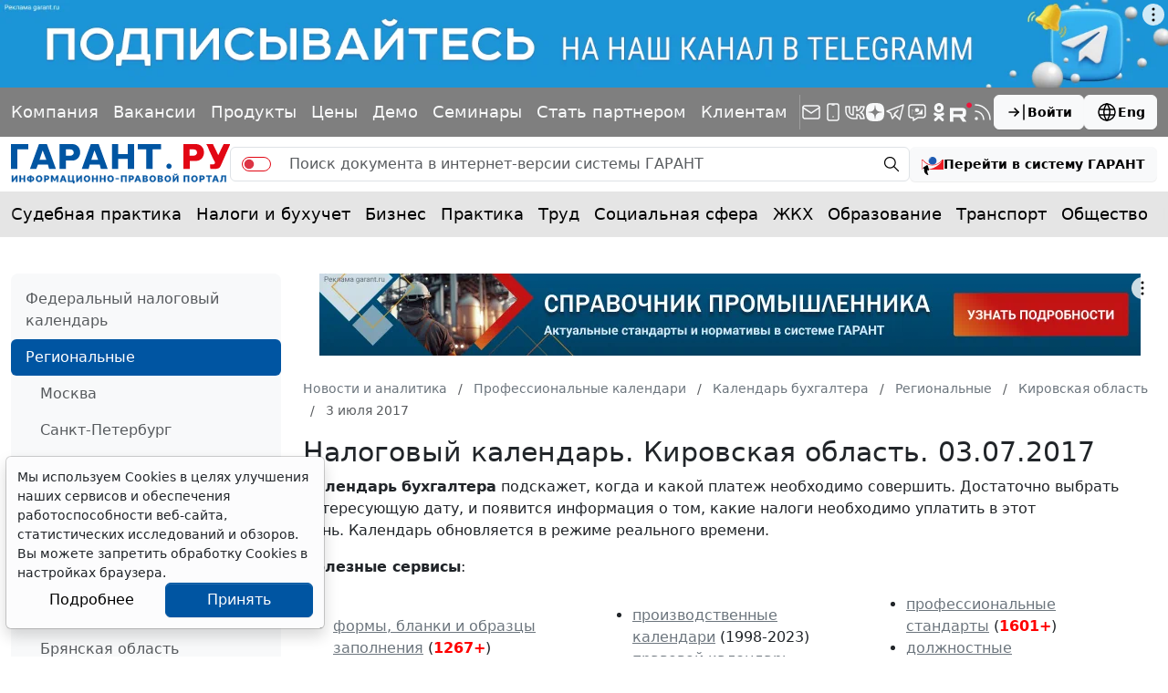

--- FILE ---
content_type: application/javascript; charset=windows-1251
request_url: https://www.garant.ru/static/www/js/form.js?237
body_size: 2375
content:
var trigger_error = (function () {
	var errors = [];

	function throttle(error) {
		error = error.toLowerCase();
		for (var i = 0, l = errors.length; i < l; i++) {
			if (errors[i] === error) {
				return true;
			}
		}
		errors.push(error);

		return false;
	}

	return function(error, file, line) {
		if (throttle(error)) {
			return true;
		}

		var e = encodeURIComponent,
			host = '//' + window.location.hostname;

		(new Image()).src = host + '/debug.png?type=js&message=' + e(error) +
			'&context[file]=' + e(file) +
			'&context[line]=' + e(line) +
			'&context[browser]=' + e(navigator.userAgent) +
			'&context[app]=' + e(navigator.appVersion) +
			'&context[url]=' + e(document.location.href) +
			'&_=' + (Math.floor(Math.random() * 1e6) + 1) + '.' + (new Date()).getTime();

		return true;
	};
})();

var LANG, TRANSLATION;
if(!LANG) LANG = 'ru';
if(!TRANSLATION) TRANSLATION = {};

TRANSLATION.FORM = {};
TRANSLATION.FORM.AJAX_IERROR = "По техническим причинам сервис временно недоступен.\nПриносим свои извинения за доставленные неудобства.";
TRANSLATION.FORM.AJAX_REPEAT = "Внутренняя ошибка сервера. Пожалуйста повторите операцию через 5 минут.";
TRANSLATION.FORM.FIELD_EMPTY = "Не задано значение для обязательного поля \"#FIELD#\"";
TRANSLATION.FORM.FIELD_WRONG = "Поле \"#FIELD#\" заполнено некорректно";
if(LANG == 'en')
{
	TRANSLATION.FORM.AJAX_IERROR = "Service is temporarily unavailable";
	TRANSLATION.FORM.AJAX_REPEAT = "Internal server error. Please repeat operation in 5 minutes.";
	TRANSLATION.FORM.FIELD_EMPTY = "Value for an obligatory field \"#FIELD#\" is not specified";
	TRANSLATION.FORM.FIELD_WRONG = "Value for an obligatory field \"#FIELD#\" is incorrect";
}

var ajax_in_progress = false;
function WebAjax(url, data, callback_fnc, callback_error)
{
	var date = new Date();
	if (typeof callback_error != 'function') {
		callback_error = null;
	}

	if(!ajax_in_progress) // only one request per time
	{
		ajax_in_progress = true;
		jQuery.ajax( {
			type: "POST",
			url: url,
			data: data,
			cache: false,
			success: function(msg)
			{
				ajax_in_progress = false;
				var res = jQuery.trim(msg).split('|', 2);
				if( res[0] == 'ER' )
				{
					switch(res[1])
					{
						case 'INTERNAL_ERROR':
							if (callback_error) {
								try {
									callback_error('INTERNAL_ERROR');
								} catch (e) {
									alert(TRANSLATION.FORM.AJAX_IERROR);
								}
							} else {
								alert(TRANSLATION.FORM.AJAX_IERROR);
							}
							break;

						default:
							callback_fnc('ER', res[1]);
					}
				}
				else if( res[0] == 'WL' )
				{
					window.location = res[1];
				}
				else
				{
					callback_fnc(res[0], res[1]);
				}
			},
			error: function(XMLHttpRequest, textStatus, errorThrown)
			{
				ajax_in_progress = false;
				var er = 'url: ' + url + '; status: ' + XMLHttpRequest.status + '; statusText: ' + XMLHttpRequest.statusText + '; responseLength: ' + (XMLHttpRequest.responseText ? XMLHttpRequest.responseText.length : 0) + '; errorStatus: ' + textStatus + '; errorThrown: ' + errorThrown + '; timer: ' + (new Date - date);
				trigger_error(er, '/images/js/form.js', 0);

				if (callback_error) {
					try {
						callback_error('INTERNAL_ERROR');
					} catch (e) {
						alert(TRANSLATION.FORM.AJAX_REPEAT);
					}
				} else {
					alert(TRANSLATION.FORM.AJAX_REPEAT);
				}
			}
		});
	}
}

function HideMsgBlock()
{
	$('#error_block, #message_block').css('display', 'none');
}

function ShowErrorMsg(msg, scroll_top)
{
	$('#message_block').css('display', 'none').text('');
	var jBlock = $('#error_block').css('display', 'block').text(msg);
	if(scroll_top) scrollTo(jBlock);
}

function ShowOkMsg(msg, scroll_top)
{
	$('#error_block').css('display', 'none').text('');
	var jBlock = $('#message_block').css('display', 'block').text(msg);
	if(scroll_top) scrollTo(jBlock);
}

function scrollTo(jTarget)
{
	if( typeof jTarget == 'string' )
	{
		jTarget = $(jTarget);
	}

	var scrollable = [];

	jQuery.each(['html', 'body'], function(i, e)
	{
		var jEl = $(e), domEl = jEl.get(0), scrolled = false;

		if( jEl.scrollTop() > 0 )
		{
			scrollable.push(domEl);
			return false;
		}

		jEl.scrollTop(1);
		scrolled = jEl.scrollTop() > 0;
		jEl.scrollTop(0);
		if( scrolled )
		{
			scrollable.push(domEl);
			return false;
		}
	});

	var scrollTop = 0;
	if( typeof jTarget.jquery != 'undefined' )
	{
		scrollTop = ((jTarget.offset() && jTarget.offset()['top']) || 0) + (-30);
	}

	var behaviours = {
		'scrollTop': (scrollTop > 0 ? scrollTop : 0)
	};

	var params = {
		duration: 400,
		easing: 'swing',
		complete: function() {}
	};


	try
	{
		if (behaviours.scrollTop < $(document).scrollTop() || behaviours.scrollTop > ($(document).scrollTop() + $(window).height()/2)) {
			$([]).pushStack( scrollable ).animate( behaviours, params );
		}
	}
	catch(e)
	{
		if(document.documentElement && document.documentElement.scrollTop) document.documentElement.scrollTop = 0;
		else if(document.body.scrollTop) document.body.scrollTop = 0;
	}
}

/**
 * "Кавычкер"
 *
 * Функция преобразует двойные кавычки в "ёлочки"
 *
 * @param {String} text
 * @param {Boolean} [escape=true]
 * @returns {String}
 * @copyright http://habrahabr.ru/sandbox/67646/
 */
function Quote(text, escape) {
	var charmap = {
		'«' : '&laquo;',
		'»' : '&raquo;'
	};

	if (!escape) {
		escape = true;
	}

	text = text
		.replace(/\x27/g, '\x22')
		.replace(/(\w)\x22(\w)/g, '$1\x27$2')
		.replace(/(^)\x22(\s)/g, '$1»$2')
		.replace(/(^|\s|\()"/g, '$1«')
		.replace(/"(;|!|\?|:|\.|,|$|\)|\s)/g, '»$1');

	if (escape) {
		for (var char in charmap) {
			if (charmap.hasOwnProperty(char)) {
				text = text.split(char).join(charmap[char]); // or .replace(new RegExp(char, 'g'), charmap[char])
			}
		}
	}

	return text;
}

function CheckStrField(field_id, field_name)
{
	var err_msg = '';
	if( jQuery.trim( $('#'+field_id).val() ) == '' )
	{
		err_msg = TRANSLATION.FORM.FIELD_EMPTY.replace('#FIELD#', field_name);
		$('#'+field_id).focus();
	}

	return err_msg;
}


function CheckEmailField(field_id, field_name)
{
	var err_msg = '';
	var re_email = /^([a-zA-Z0-9_\.\-])+\@(([a-zA-Z0-9\-])+\.)+([a-zA-Z0-9]{2,4})+$/;
	var email = jQuery.trim( $('#'+field_id).val() );
	if( !re_email.test(email) )
	{
		err_msg = TRANSLATION.FORM.FIELD_WRONG.replace('#FIELD#', field_name);
		$('#'+field_id).focus();
	}

	return err_msg;
}

function CheckReField(field_re, field_id, field_name)
{
	var err_msg = '';
	var filed_val = jQuery.trim( $('#'+field_id).val() );
	if( !field_re.test(filed_val) )
	{
		err_msg = TRANSLATION.FORM.FIELD_WRONG.replace('#FIELD#', field_name);
		$('#'+field_id).focus();
	}

	return err_msg;
}

function CheckBooleanField(input_id, input_name)
{
	var val = $('#'+input_id).is(':checked'),
		err_msg = 'Поле «'+input_name+'» обязательно для заполнения';

	return (val === false ? err_msg : '');
}

--- FILE ---
content_type: application/javascript;charset=utf-8
request_url: https://w.uptolike.com/widgets/v1/version.js?cb=cb__utl_cb_share_1769612644139810
body_size: 397
content:
cb__utl_cb_share_1769612644139810('1ea92d09c43527572b24fe052f11127b');